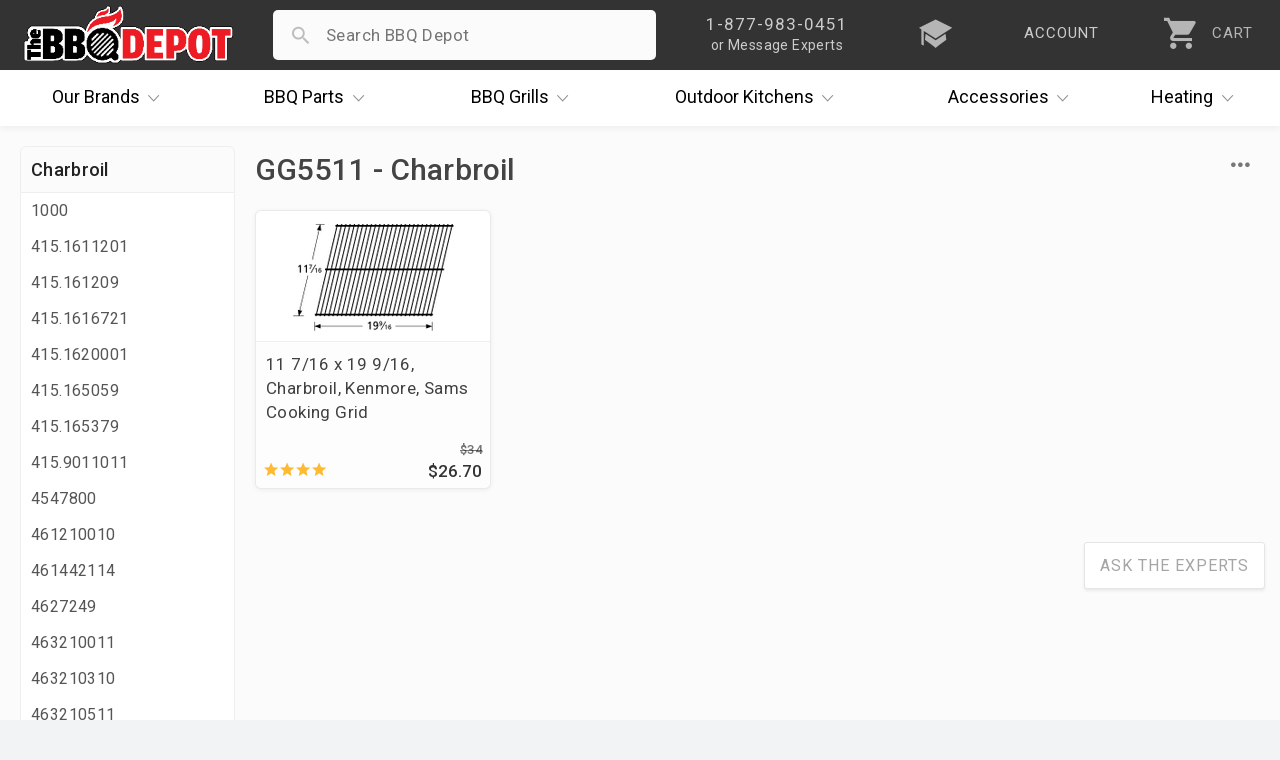

--- FILE ---
content_type: text/html; charset=UTF-8
request_url: https://www.thebbqdepot.com/parts-finder/charbroil/gg5511
body_size: 8313
content:
<!DOCTYPE html>
<html lang="en" id="category_page" data-category="16042">    
    <head>
  <meta charset="utf-8" />
  <meta name="viewport" content="width=device-width, initial-scale=1, maximum-scale=1, user-scalable=0"/>
  <title>Parts Finder - Charbroil - GG5511 - The BBQ Depot</title>
  
  <meta name="description" content="" />
   <link rel='canonical' href='https://www.thebbqdepot.com/parts-finder/charbroil/gg5511' /> 
  <meta name="robots" content="max-image-preview:large" />
  <meta name="norton-safeweb-site-verification" content="fg7kbmyiji2i73guemtnjcaxrnpqjmrg7x0cxstq0bh-lv1x1kh2mbtrmxiinq7tk2p7vxkid5nlk7jlpwdlk-bg5th06v2jtva-1xiyyttsnp8nzvp6fkit10lut-fz"/>
  <meta name="google-site-verification" content="NXc5Vfuf8MpofpAf0sOnGdhtWQ-cfUk_1TckX1E3HwI"/>
  <link rel="apple-touch-icon" sizes="180x180" href="https://cdn.bbqdepot.com/favicon/apple-touch-icon.png"/>
  <link rel="shortcut icon" href="https://cdn2.bigcommerce.com/server1300/4k85vhi/templates/__custom/images/favicon-4.ico?t=1753201303" />
  <link href="https://cdn.bbqdepot.com/Styles/styles.css?v=9.85" type="text/css" rel="stylesheet"/>
  <script src="https://cdn.bbqdepot.com/js/jquery.js?v=3.71"></script>
  <script>
  var search_waiting = false; function redir(u, c) { var b = "/brands/"; var h = ".html"; if (u.indexOf(b) > -1 && u.indexOf(h) > -1) { u = u.replace(h, "").toLowerCase() + "/"; window.location.replace(u); } if (c && c.indexOf(b) > -1 && c.indexOf(h) > -1) { c = c.replace(h, "").toLowerCase() + "/"; window.location.replace(c); } } redir(window.location.href, $('link[rel="canonical"]').attr("href"));
  </script>
   
  <script>
    var config = {};
    config.ShopPath = 'https://www.thebbqdepot.com';
    config.AppPath = '';
    config.FastCart = 0;
    var ThumbImageWidth = 170;
    var ThumbImageHeight = 170;
    if (typeof lang === 'undefined') { lang = {}; }
    var initial_activation = false;
    var sticky_loaded = false;
    var sticky_header = false;
    var brandCat = false;
    var top_level = false;
    function activate_left(){function i(){var i=$(".sideNav").outerHeight(!0);i>$("#LayoutColumn1").outerHeight(!0)?$(".sideNav").stickybits().cleanup():i<window.outerHeight-30?$(".sideNav").stickybits({stickyBitStickyOffset:15}):$(".sideNav").stickybits().cleanup()}if(window.innerWidth>767&&$(".Left").length){!0===initial_activation?i():$.getScript("https://cdn.bbqdepot.com/thebit.js").done(function(){initial_activation=!0,i()})}return initial_activation}
  </script>
  <meta name="google-site-verification" content="T_xOK3OFac828h-qKsEKFipajoKVmqV6iSWOtydwf4E"/>
  <meta name="p:domain_verify" content="45444d000f3c3ed76cc346f0f5769366" />
  <meta name="google-site-verification" content="Wm5orqu7jCnb2ALvMNgun_CjJIxEYPvlKwjPFJeXsVc"/>
  <meta name="msvalidate.01" content="16FE31587F8D2B924B7777CB44223FE2" />
  <meta name="format-detection" content="telephone=no" />
  <meta name="google-site-verification" content="TLwY631avp2UpEiik9Uw8nhqMNp-O9zY-Q4GezBIP44"/>
</head>    
    <body class="tmp_Category left_loading">
        <link href="https://cdn.bbqdepot.com/Styles/category.css?v=3.33" type="text/css" rel="stylesheet" />
        <div id="Container">
            <div id="AjaxLoading"></div>
<div id="_bs_menu_bg"></div>
<header id="header">
<div id="outbar"> <div id="bar"> <div id="hamwise"><i class="ion-navicon"></i></div> <a id="logo" href="/"><img width="300" height="83" src="https://cdn2.bigcommerce.com/server1300/4k85vhi/templates/__custom/images/the-bbq-depot.png" alt="BBQ Depot"></a> <div id="mob_right"> <div id="_bs_help"> <div class="_bs_phone">1-877-983-0451</div> <div class="_bs_or_contact">or Message Experts</div> <div id="contact_drop" class="store_menu"> </div> </div> <a href="/blog" id="_bs_blog"> <div id="_bs_blog_msg"><i class="ion-university"></i></div> </a> <a href="/login.php?action=create_account" id="_bs_acct"> <div id="_bs_acct_msg">account</div> </a> <div id="_bs_top_more"> <i id="vdots" class="ion-android-more-vertical"></i> <div id="_bs_more_drop" class="store_menu"> <div class="first_two"> <div class="store_msg"></div> <a href="tel:8779830451" class="call_ham"> <i class="ion-android-call"></i> <span class="top_item">1-877-983-0451</span> <span class="bot_item">Experts Available Now! Habla Español</span> </a> <a href="/contact-us/" class="msg_ham open_ask"> <i class="ion-paper-airplane"></i> <span class="top_item">Send Us A Message</span> <span class="bot_item">Ask The BBQ Experts & Upload Photos</span> </a> </div>  <a href="/account.php" class="acct_ham"> <i class="ion-person"></i> <span class="top_item">My Account</span> <span class="bot_item">Track Your Orders & Fast Checkout</span> </a> <a href="/blog" class="iq_ham"> <i class="ion-university"></i> <span class="top_item">i.Q. Learning Center</span> <span class="bot_item">Become The Ultimate Q Master!</span> </a> </div> </div> <a id="cart" href="/cart.php"> <i class="ion-android-cart"></i> <div id="item_cnt">0</div> <div id="cart_lower">CART</div> </a> </div> <div id="search_wrap"> <form action="/search.php" method="get" onclick="search_waiting = true;" autocomplete="off"> <i id="search_icon" class="not_arrow"></i> <input type="search" name="search_query" autocapitalize="off" autocorrect="off" spellcheck="false" id="search_bar"> <i id="remove_search" class="ion-android-close"></i> <button type="submit" class="Button">Search</button> <div id="pop_searches"></div> <div id="ajax_results"></div> </form> </div> </div> </div>
<div id="outer_nav" style="height:56px;">
    <nav id="_bs_nav">
        <div class="_bs_has_drop drop_once" id="brands">
            <a class="_bs_main" href="/our-brands/"><span>Our</span> Brands <i class="ion-ios-arrow-down"></i></a>
            <div class="_bs_mega is_centered" style="width:686px;"></div>
        </div>
        <div class="_bs_has_drop drop_once" id="parts">
            <a class="_bs_main" href="/grill-parts"><span>BBQ</span> Parts <i class="ion-ios-arrow-down"></i></a>
            <div class="_bs_mega is_centered" style="width:739px;"></div>
        </div>
        <div class="_bs_has_drop drop_once" id="grills">
            <a class="_bs_main" href="/bbq-grills/"><span>BBQ</span> Grills <i class="ion-ios-arrow-down"></i></a>
            <div class="_bs_mega is_centered" style="width:500px; white-space:normal;"></div>
        </div>
        <div class="_bs_has_drop drop_once" id="ok">
            <a class="_bs_main" href="/outdoor-kitchens/"><span>Outdoor</span> Kitchens <i class="ion-ios-arrow-down"></i></a>
            <div class="_bs_mega is_centered" style="width:560px;"></div>
        </div>
        <div class="_bs_has_drop drop_once" id="dots">
            <a class="_bs_main" id="acc_desk" href="/grill-accessories/">Accessories<i class="ion-ios-arrow-down"></i></a>
            <a class="_bs_main" id="more_tablet" href="#">More<i class="ion-ios-arrow-down"></i></a> <a class="_bs_main" id="more_mobile" href="#"><i class="ion-android-more-vertical"></i></a>
            <div class="_bs_mega is_centered" style="width:460px;"></div>
        </div>
        <div class="_bs_has_drop drop_once" id="heat">
            <a class="_bs_main" href="/indoor-outdoor-heaters/"><span></span> Heating <i class="ion-ios-arrow-down"></i></a>
            <div class="_bs_mega is_centered" style="width:420px;"></div>
        </div>
    </nav>
</div>
</header>
<script>var currentCart = ""; "" !== currentCart && (currentCart = currentCart.replace(/\D/g, ""), document.getElementById('header').classList.add("new_cartFilled"), document.getElementById("item_cnt").innerHTML = currentCart); </script>          
            <div id="content-wrapper"> 
                <div id="Wrapper">

                    <div id="left_nav" class="Left sideNav">
                        <h2 class="brands catTitle"></h2>
                        <div class="subCopy">
                        </div>
                    </div>

                    <div class="Content Wide" id="LayoutColumn1">
                        <div class="Breadcrumb" id="CategoryBreadcrumb">
    <ul>
        <li>
            <a href="https://www.thebbqdepot.com/"><span>Home</span></a>
        </li>
        <li>
    <a href="https://www.thebbqdepot.com/parts-finder">
        <span>Parts Finder</span>
    </a>
</li><li>
    <a href="https://www.thebbqdepot.com/parts-finder/charbroil">
        <span>Charbroil</span>
    </a>
</li><li>
    <a title="GG5511" href="https://www.thebbqdepot.com/parts-finder/charbroil/gg5511">
        <span>GG5511</span>
    </a>
</li>
    </ul>
</div>
                        <div class="header-wrapper withBanner">
                            <h1 id="title">GG5511</h1>
                        </div> 
                        <div class="brandSubs">
                            
                        </div> 

                        <div id="cat_top">
                            <div id="current_filters"></div>
                            <div id="refine">
                                
                                <div id="mob_filter_wrap"></div>
                            </div>
                            <div class="Clear"></div>
                        </div>

                        <div class="Block CategoryContent Moveable Panel" id="CategoryContent">
    <ul id="cat_product_list" class="ProductList ">
        <li data-stock="" data-avail="">
    <div class="ProductImage" data-product="13080">
        <a href="https://www.thebbqdepot.com/charbroil-charmglow-kenmore-and-sams-cooking-grid-41001/"><img src="https://cdn2.bigcommerce.com/server1300/4k85vhi/products/13080/images/12671/yhst-87469101818510_2155_12811201__52290.1625249647.170.170.gif?c=2" alt="Cooking Grid Charbroil, Charmglow, Kenmore, Sams" /></a>
    </div>
    <div class="ProductDetails">
        <a href="https://www.thebbqdepot.com/charbroil-charmglow-kenmore-and-sams-cooking-grid-41001/">11 7/16 x 19 9/16, Charbroil, Kenmore, Sams Cooking Grid</a>
        <div class="category customFields">
            <div class="DetailRow Type" data-custom-field="Type" data-value="Aftermarket">
    <div class="Label">Type:</div>
    <div class="Value"></div>
</div> <div class="DetailRow Brand" data-custom-field="Brand" data-value="Charbroil,Charmglow,Kenmore">
    <div class="Label">Brand:</div>
    <div class="Value"></div>
</div> 
        </div>
    </div>
    <p class="itemPrice"><strike class="RetailPriceValue">$34.30</strike> <span class="SalePrice">$26.70</span></p>
    <div class="ProductPriceRating Rating Rating4">
        <i class="ion-android-star"></i><i class="ion-android-star"></i><i class="ion-android-star"></i><i class="ion-android-star"></i><i class="ion-android-star"></i>
    </div>  
</li>
    </ul>
</div>

                        <div class="category-description">
                            <div id="CategoryHeading">
    <div class="CategoryDescription">
    
    </div>
</div>
<script src="https://cdn.bbqdepot.com/js/footer.js?v=3.59"></script>
<script>
function getUpdatedJson() {
  // Retrieve the description from the element with id "introText"
  var introElement = document.getElementById("introText");
  var descriptionText = introElement ? (introElement.value || introElement.textContent) : "";
  if (descriptionText === "") {
    descriptionText = "";
  }
  
  // Compute dates: publishedDate = today minus 1 year; modifiedDate = today minus 1 month
  var today = new Date();
  
  // Create a copy of today and subtract 1 year
  var publishedDate = new Date(today);
  publishedDate.setFullYear(publishedDate.getFullYear() - 1);
  
  // Create a copy of today and subtract 1 month
  var modifiedDate = new Date(today);
  modifiedDate.setMonth(modifiedDate.getMonth() - 1);
  
  // Extract breadcrumb data from the element with id "CategoryBreadcrumb"
  var breadcrumbContainer = document.getElementById("CategoryBreadcrumb");
  var breadcrumbList = [];
  if (breadcrumbContainer) {
    var liElements = breadcrumbContainer.querySelectorAll("li");
    for (var i = 0; i < liElements.length; i++) {
      var aTag = liElements[i].querySelector("a");
      if (aTag) {
        var href = aTag.getAttribute("href");
        var name = aTag.textContent.trim();
        breadcrumbList.push({
          "@type": "ListItem",
          "position": i + 1,
          "name": name,
          "item": href
        });
      }
    }
  }
  
  // Define your JSON object, inserting descriptionText, dynamic breadcrumb data, and computed dates
  var jsonData = {
    "twitter_tags": {
      "twitter_card": "https://cdn2.bigcommerce.com/server1300/4k85vhi/templates/__custom/images/the-bbq-depot.png",
      "twitter_title": "GG5511",
      "twitter_description": descriptionText,
      "twitter_image": "https://cdn2.bigcommerce.com/server1300/4k85vhi/templates/__custom/images/the-bbq-depot.png"
    },
    "breadcrumbs": [
      {
        "label": "Home",
        "url": "/"
      },
      {
        "label": "GG5511",
        "url": "<link rel='canonical' href='https://www.thebbqdepot.com/parts-finder/charbroil/gg5511' />"
      }
    ],
    "category": {
      "id": 16042,
      "name": "GG5511",
      "slug": "GG5511",
      "description": descriptionText,
      "image_url": "https://cdn2.bigcommerce.com/server1300/4k85vhi/templates/__custom/images/the-bbq-depot.png"
    },
    "schema_markup": {
      "@context": "https://schema.org",
      "@type": "Store",
      "@id": "https://www.thebbqdepot.com/#Store",
      "name": "The BBQ Depot",
      "legalName": "The BBQ Depot, Inc.",
      "description": "Experts in grill parts for repair and replacement, BBQ gas grills from brands including Alfresco, Delta Heat, DCS, Firemagic, Lynx, Sedona, Twin Eagles, Viking, more. Custom Outdoor Kitchens. Shop now and save!",
      "url": "https://www.thebbqdepot.com/",
      "telephone": "+1-877-983-0451",
      "email": "info@thebbqdepot.com",
      "priceRange": "$$$",
      "image": "https://www.thebbqdepot.com/content/new_home/the-bbqdepot-exterior-sign.jpg",
      "logo": "https://cdn2.bigcommerce.com/server1300/4k85vhi/templates/__custom/images/the-bbqdepot.png?t=1634583537",
      "sameAs": [
        "https://twitter.com/bbqdepot",
        "https://www.angi.com/companylist/us/fl/hollywood/the-bbqdepot-reviews-454964.htm",
        "https://www.ebay.com/str/thebbqdepot",
        "https://www.facebook.com/TheBBQDepot",
        "https://www.houzz.com/pro/bbqdepotfl/the-bbqdepot",
        "https://www.pinterest.com/pin/382454193337009042/",
        "https://www.yelp.com/biz/thebbqdepot-hollywood",
        "https://www.youtube.com/user/TheBBQDepot",
        "https://www.instagram.com/thebbqdepot/"
      ],
      "address": {
        "@type": "PostalAddress",
        "streetAddress": "5881 Pembroke Road",
        "addressLocality": "Hollywood",
        "addressRegion": "FL",
        "postalCode": "33023",
        "addressCountry": "US",
        "url": "https://www.thebbqdepot.com/contact-us/"
      },
      "geo": {
        "@type": "GeoCoordinates",
        "latitude": "25.9956239",
        "longitude": "-80.2067591"
      },
      "openingHoursSpecification": [
        {
          "@type": "OpeningHoursSpecification",
          "dayOfWeek": ["Monday", "Tuesday", "Wednesday", "Thursday", "Friday"],
          "opens": "08:00:00",
          "closes": "17:30:00"
        },
        {
          "@type": "OpeningHoursSpecification",
          "dayOfWeek": "Saturday",
          "opens": "10:00:00",
          "closes": "14:00:00"
        }
      ],
      "contactPoint": {
        "@type": "ContactPoint",
        "contactType": "customer support",
        "telephone": "+1-877-983-0451",
        "email": "info@thebbqdepot.com",
        "url": "https://www.thebbqdepot.com/contact-us/",
        "contactOption": "TollFree"
      },
      "founder": [
        {
          "@type": "Person",
          "name": "Michael Hollander",
          "description": "With over 25 years in the gas and grill industry, Mike holds Florida's top Gas License - Master Qualifier. He is the company's Master Technician and Installer.",
          "url": "https://www.thebbqdepot.com/about-us/"
        },
        {
          "@type": "Person",
          "name": "Tracy Hollander",
          "description": "With over 23 years in the business, Tracy has extensive knowledge on new grill sales and assisting customers troubleshoot grills.",
          "url": "https://www.thebbqdepot.com/about-us/"
        }
      ],
      "areaServed": {
        "@type": "Country",
        "name": "United States",
        "url": "https://en.wikipedia.org/wiki/United_States"
      },
      "knowsAbout": {
        "@type": "Thing",
        "name": "Barbecue grill",
        "url": "https://en.wikipedia.org/wiki/Barbecue_grill"
      },
      "aggregateRating": {
        "@type": "AggregateRating",
        "ratingValue": "4.9",
        "reviewCount": "1",
        "bestRating": "5",
        "worstRating": "1"
      },
      "review": [
        {
          "@type": "Review",
          "author": {
            "@type": "Person",
            "name": "John Hill"
          },
          "reviewRating": {
            "@type": "Rating",
            "ratingValue": "5",
            "bestRating": "5"
          },
          "reviewBody": "GG5511",
          "datePublished": "2025-01-01"
        }
      ],
      "breadcrumb": {
        "@type": "BreadcrumbList",
        "itemListElement": breadcrumbList
      },
      "faqPage": {
        "@type": "FAQPage",
        "mainEntity": [
          {
            "@type": "Question",
            "name": "Do you offer free shipping?",
            "acceptedAnswer": {
              "@type": "Answer",
              "text": "Yes, we offer free shipping on orders over $99 within the contiguous United States."
            }
          },
          {
            "@type": "Question",
            "name": "What is your return policy?",
            "acceptedAnswer": {
              "@type": "Answer",
              "text": "We accept returns on unused and unopened items within 30 days of purchase. Please visit our return policy page for more details."
            }
          }
        ]
      },
      "article": {
        "@type": "Article",
        "headline": "GG5511",
        "description": descriptionText,
        "author": {
          "@type": "Person",
          "name": "The BBQ Depot"
        },
        "publisher": {
          "@type": "Organization",
          "name": "The BBQ Depot",
          "logo": {
            "@type": "ImageObject",
            "url": "https://cdn2.bigcommerce.com/server1300/4k85vhi/templates/__custom/images/the-bbqdepot.png?t=1634583537"
          }
        },
        "datePublished": publishedDate.toISOString(),
        "dateModified": modifiedDate.toISOString(),
        "mainEntityOfPage": "",
        "image": "https://cdn2.bigcommerce.com/server1300/4k85vhi/templates/__custom/images/the-bbqdepot.png",
        "url": ""
      }
    }
  };

  return jsonData;
}

// Output the JSON-LD data by creating a script tag and appending it to the document head
var updatedJson = getUpdatedJson();
var script = document.createElement("script");
script.type = "application/ld+json";
script.text = JSON.stringify(updatedJson, null, 2);
document.head.appendChild(script);


</script>
                            <a href="/contact" id="prod_ask" class="open_ask about_this">Ask The Experts</a>
                            <div class="Clear"></div>
                        </div>

                    </div>
                    <div class="Clear"></div>
                </div>
            </div>
            <script>
                var cat_path=location.pathname;if(cat_path=="/categories"||cat_path=="/categories/")location="/";
            </script>
            </div>
<div id="ContainerFooter">
<div id="financing_info" style="display:none;width:555px;">
  <span id="close_financing" class="close_financing closePrice ion-android-close"></span>
  <h4 id="financing_header">Easy Financing</h4>
  <div id="financing_body">
    <p>The BBQ Depot is committed to providing you reliable, hassle free financing options.</p>
    <h3 id="financing_how">How It Works</h3>
    <p>It's simple! Follow these 3 easy steps to finance your BBQ Depot purchase:</p>
    <ol class="with_gap">
      <li>Load up your cart and <strong>select Affirm or PayPal Pay Later as your payment method in checkout</strong>.</li>
      <li>Log in or sign up for an account with your selected financing provider.</li>
      <li>Choose an ideal payment plan and submit your order*.</li>
    </ol>
    <p>That's it! You'll receive your order and continue payments with your chosen provider. Happy Grilling!</p>
    <p id="fin_terms">*Additional Terms Apply</p>
  </div>
</div>
<div id="scroll_top"><i class="ion-ios-arrow-up"></i></div>
<div id="lowFooter"> <div class="footerQuarter"> <p>About</p><ul><li><a href="/about-us/">About Us</a></li><li><a href="/price-match/">Price Matching</a></li><li><a href="/blog/">i.Q. Learning Center</a></li><li><a href="/deals-and-promotions">Deals & Promotions</a></li><li><a href="/financing">Easy Financing</a></li><li><a href="/become-a-supplier/">Become a Supplier</a></li><li><a href="/professional-accounts/">Prof. Accounts</a></li><li><a href="/contact-us/" id="contact_link">Contact Us</a></li></ul> </div><div class="footerQuarter"> <p>Support</p><ul> <li><a id="cust_id" data-customer-id="" href="/account.php?action=order_status" title="Order Status">Order Status</a></li><li><a href="/account.php" title="Account">Account</a></li><li><a href="/return-policy/" title="Return Policy">Return Policy</a></li><li><a href="/shipping-info/">Shipping Information</a></li><li><a href="/grill-services-south-florida/">Grill Services Miami</a></li><li><a href="/california-prop-65/">Prop 65 Info</a></li><li><a href="/privacy-policy/">Privacy Policy</a></li><li><a href="/terms/">Terms</a></li></ul> </div><div class="footerQuarter" id="mobile_full_footer"> <p>Showroom</p><div class="location"> <a href="//goo.gl/maps/xE6cx" class="map" target="_blank" title="5881 Pembroke Road" rel="nofollow">5881 Pembroke Road<br/>Hollywood, FL 33023</a><br/> <a href="tel:18779830451" rel="nofollow">1-877-983-0451</a><div id="habla">habla español</div></div><img id="footer_logo" loading="lazy" width="300" height="83" src="https://cdn2.bigcommerce.com/server1300/4k85vhi/templates/__custom/images/the-bbq-depot.png?t=1753201303" alt="TheBBQDepot"><form id="get_bbq_updates"><input id="email_updates_input" type="text" placeholder="Enter Email For Updates" value=""><button id="updates_signup" type="submit"><svg xmlns="http://www.w3.org/2000/svg" height="40px" viewBox="0 -960 960 960" width="40px"><path preserveAspectRatio="xMidYMid meet" fill="#cc0c00" d="M160-220v-520l616.92 260L160-220Zm40-60 474-200-474-200v155.38L393.85-480 200-435.38V-280Zm0 0v-400 400Z"/></svg></button></form><div id="socialLinks"> <a target="_blank" title="Facebook" id="facebook" href="https://www.facebook.com/TheBBQDepot" rel="nofollow"> <span class="ion-social-facebook"></span> </a> <a target="_blank" title="Youtube" id="youtube" href="https://www.youtube.com/user/TheBBQDepot" rel="nofollow"> <span class="ion-social-youtube"></span> </a><a target="_blank" title="Instagram" id="instagram" href="https://www.instagram.com/bbqdepot/" rel="nofollow"> <span class="ion-social-instagram-outline"></span> </a><a target="_blank" title="TikTok" id="TikTok" href="https://www.tiktok.com/@bbqdepot/" rel="nofollow"> <img loading="lazy" style="margin-top:5px;" src="https://ucarecdn.com/9918896b-b167-4b85-80b6-f05d1540d006/-/scale_crop/30x30/" width="30" height="30"> </a></div></div><div class="Clear"></div></div><div id="lastFooter"> <div id="payments-options"><div id="finalWords"><span>Copyright &#169; 2025 <span class="businessInfo" itemscope itemtype="https://schema.org/Organization"><span>The BBQ Depot, Inc. Since 1956</span></span></span></div><img loading="lazy" height="50" src="https://ucarecdn.com/5237fc79-3990-415e-a51c-8707c23dc030/-/resize/x50/" id="payment_img" alt="Checkout Payment Options. Visa, Mastercard, Discover, PayPal, Amazon Pay, Google Pay"> </div></div></div><div id="modal_overlay"></div>
<script src="https://cdn.bbqdepot.com/js/newbbq.js?v=6.73"></script>
<link href="https://cdn.bbqdepot.com/Styles/defer.css?v=7.82" type="text/css" rel="stylesheet" />
<script type="application/ld+json">
{
    "@context": "http://schema.org",
    "@type": "WebSite",
    "url": "https://www.thebbqdepot.com/",
    "potentialAction": {
    "@type": "SearchAction",
    "target": "https://www.thebbqdepot.com/search.php?search_query={search_term_string}",
    "query-input": "required name=search_term_string"
  }
}
</script>
<script async src="//static.klaviyo.com/onsite/js/klaviyo.js?company_id=JRmrQp"></script>
<script defer src="https://www.googletagmanager.com/gtag/js?id=AW-1071115239"></script>
<script defer>
function gtag(){dataLayer.push(arguments)}function trackEcommerce(){this._addTrans=addTrans,this._addItem=addItems,this._trackTrans=trackTrans}function addTrans(e,a,t,n,c,o,r,s){ga("ecommerce:addTransaction",{id:e,affiliation:a,revenue:t,tax:n,shipping:c,city:o,state:r,country:s}),window.fbData.value=t}function addItems(e,a,t,n,c,o){ga("ecommerce:addItem",{id:e,sku:a,name:t,category:n,price:c,quantity:o}),window.fbData.skus.push(a)}function trackTrans(){ga("ecommerce:send"),fbq("track","Purchase",{content_type:"product",content_ids:window.fbData.skus,value:window.fbData.value,currency:"USD"})}!function(e,a,t,n,c,o){e.fbq||(n=e.fbq=function(){n.callMethod?n.callMethod.apply(n,arguments):n.queue.push(arguments)},e._fbq||(e._fbq=n),(n.push=n).loaded=!0,n.version="2.0",n.queue=[],(c=a.createElement(t)).async=!0,c.src="https://connect.facebook.net/en_US/fbevents.js",(o=a.getElementsByTagName(t)[0]).parentNode.insertBefore(c,o))}(window,document,"script"),fbq("init","200225330460725"),fbq("track","PageView"),window.dataLayer=window.dataLayer||[],gtag("js",new Date),gtag("config","AW-1071115239"),function(a,e,t,n){var c,o;a[n]=a[n]||[],c=function(){var e={ti:"21002978"};e.q=a[n],a[n]=new UET(e),a[n].push("pageLoad")},(o=e.createElement(t)).src="//bat.bing.com/bat.js",o.async=1,o.onload=o.onreadystatechange=function(){var e=this.readyState;e&&"loaded"!==e&&"complete"!==e||(c(),o.onload=o.onreadystatechange=null)},(t=e.getElementsByTagName(t)[0]).parentNode.insertBefore(o,t)}(window,document,"script","uetq"),function(e,a,t,n,c){e.GoogleAnalyticsObject="ga",e.ga=e.ga||function(){(e.ga.q=e.ga.q||[]).push(arguments)},e.ga.l=+new Date,n=a.createElement(t),c=a.getElementsByTagName(t)[0],n.async=1,n.src="//www.google-analytics.com/analytics.js",c.parentNode.insertBefore(n,c)}(window,document,"script"),ga("create","UA-26471724-1"),ga("send","pageview"),ga("require","ecommerce","ecommerce.js");var pageTracker=new trackEcommerce;window.fbData={skus:[],value:0};
</script>
<script defer src="https://www.googletagmanager.com/gtag/js?id=G-BT81EPMFHD"></script>
<script defer>
  window.dataLayer = window.dataLayer || [];
  function gtag(){dataLayer.push(arguments);}
  gtag('js', new Date());
  gtag('config', 'G-BT81EPMFHD');
</script>





        </div>
    <script type="text/javascript" src="https://cdn9.bigcommerce.com/shared/js/csrf-protection-header-5eeddd5de78d98d146ef4fd71b2aedce4161903e.js"></script></body>
</html>
